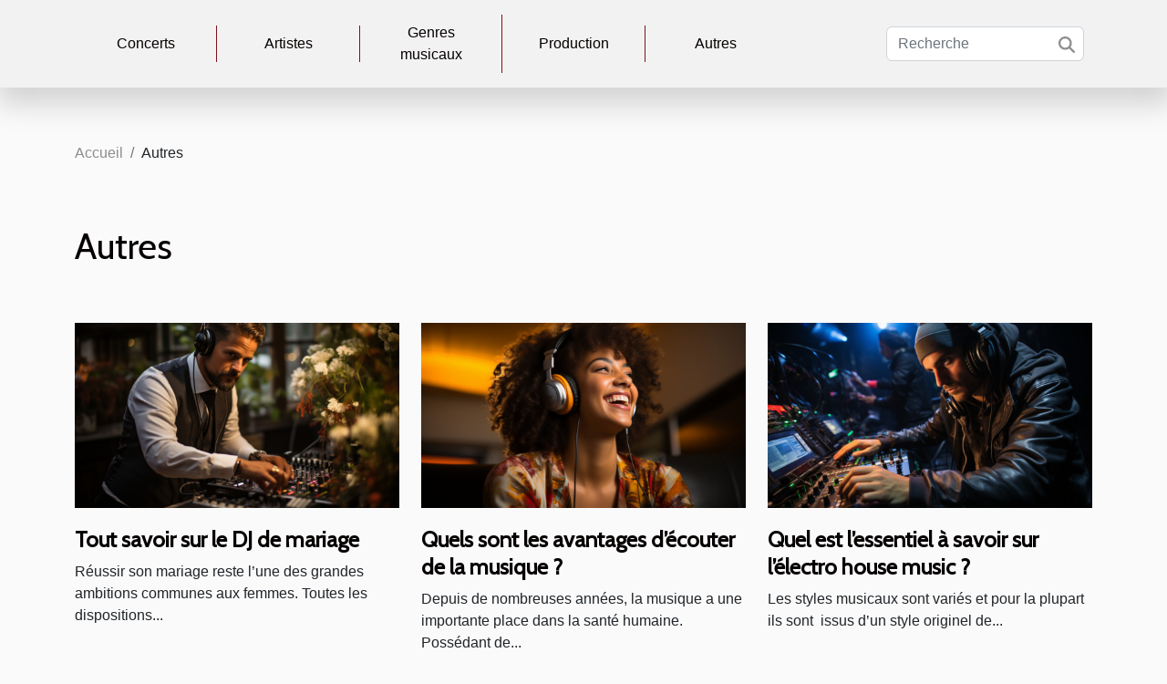

--- FILE ---
content_type: text/html; charset=UTF-8
request_url: https://www.kelt-partitions.com/autres
body_size: 4724
content:
<!DOCTYPE html>
    <html lang="fr">
<head>
    <meta charset="utf-8">
    <title>Autres  - www.kelt-partitions.com</title>
<meta name="description" content="">

<meta name="robots" content="all" />
<link rel="icon" type="image/png" href="/favicon.png" />
    <meta name="viewport" content="width=device-width, initial-scale=1">
    <link rel="stylesheet" href="/css/style2.css">
</head>
<body>
    <header>
    <div class="container-fluid d-flex justify-content-center">
        <nav class="navbar container navbar-expand-xl m-0 pt-3 pb-3">
            <div class="container-fluid">
                <button class="navbar-toggler" type="button" data-bs-toggle="collapse" data-bs-target="#navbarSupportedContent" aria-controls="navbarSupportedContent" aria-expanded="false" aria-label="Toggle navigation">
                    <svg xmlns="http://www.w3.org/2000/svg" fill="currentColor" class="bi bi-list" viewBox="0 0 16 16">
                        <path fill-rule="evenodd" d="M2.5 12a.5.5 0 0 1 .5-.5h10a.5.5 0 0 1 0 1H3a.5.5 0 0 1-.5-.5m0-4a.5.5 0 0 1 .5-.5h10a.5.5 0 0 1 0 1H3a.5.5 0 0 1-.5-.5m0-4a.5.5 0 0 1 .5-.5h10a.5.5 0 0 1 0 1H3a.5.5 0 0 1-.5-.5"></path>
                    </svg>
                </button>
                <div class="collapse navbar-collapse" id="navbarSupportedContent">
                    <ul class="navbar-nav">
                                                    <li class="nav-item">
    <a href="/concerts" class="nav-link">Concerts</a>
    </li>
                                    <li class="nav-item">
    <a href="/artistes" class="nav-link">Artistes</a>
    </li>
                                    <li class="nav-item">
    <a href="/genres-musicaux" class="nav-link">Genres musicaux</a>
    </li>
                                    <li class="nav-item">
    <a href="/production" class="nav-link">Production</a>
    </li>
                                    <li class="nav-item">
    <a href="/autres" class="nav-link">Autres</a>
    </li>
                            </ul>
                    <form class="d-flex" role="search" method="get" action="/search">
    <input type="search" class="form-control"  name="q" placeholder="Recherche" aria-label="Recherche"  pattern=".*\S.*" required>
    <button type="submit" class="btn">
        <svg xmlns="http://www.w3.org/2000/svg" width="18px" height="18px" fill="currentColor" viewBox="0 0 512 512">
                    <path d="M416 208c0 45.9-14.9 88.3-40 122.7L502.6 457.4c12.5 12.5 12.5 32.8 0 45.3s-32.8 12.5-45.3 0L330.7 376c-34.4 25.2-76.8 40-122.7 40C93.1 416 0 322.9 0 208S93.1 0 208 0S416 93.1 416 208zM208 352a144 144 0 1 0 0-288 144 144 0 1 0 0 288z"/>
                </svg>
    </button>
</form>
                </div>
            </div>
        </nav>
    </div>
</header>
<div class="container">
        <nav aria-label="breadcrumb"
               style="--bs-breadcrumb-divider: '/';" >
            <ol class="breadcrumb">
                <li class="breadcrumb-item"><a href="/">Accueil</a></li>
                                <li class="breadcrumb-item">
                    Autres                </li>
            </ol>
        </nav>
    </div>
<main>
        <div class="container main" ><h1>
                Autres            </h1></div>        <section class="newest-list">
        <div class="container">
                        
            <div class="row">
                                    <div class="col-12 col-md-4">
                        <figure><a href="/tout-savoir-sur-le-dj-de-mariage" title="Autres - Tout savoir sur le DJ de mariage"><img class="img-fluid" src="/images/tout-savoir-sur-le-dj-de-mariage.jpeg" alt="Autres - Tout savoir sur le DJ de mariage"></a></figure><figcaption>Tout savoir sur le DJ de mariage</figcaption>                        <div>
                                                    </div>
                        <h4><a href="/tout-savoir-sur-le-dj-de-mariage" title="Tout savoir sur le DJ de mariage">Tout savoir sur le DJ de mariage</a></h4>                        <time datetime="2023-06-16 04:22:02">16 juin 2023 04:22</time>                        <div>Réussir son mariage reste l’une des grandes ambitions communes aux femmes. Toutes les dispositions...</div>                    </div>
                                    <div class="col-12 col-md-4">
                        <figure><a href="/quels-sont-les-avantages-decouter-de-la-musique" title="Autres - Quels sont les avantages d’écouter de la musique ?"><img class="img-fluid" src="/images/quels-sont-les-avantages-decouter-de-la-musique.jpg" alt="Autres - Quels sont les avantages d’écouter de la musique ?"></a></figure><figcaption>Quels sont les avantages d’écouter de la musique ?</figcaption>                        <div>
                                                    </div>
                        <h4><a href="/quels-sont-les-avantages-decouter-de-la-musique" title="Quels sont les avantages d’écouter de la musique ?">Quels sont les avantages d’écouter de la musique ?</a></h4>                        <time datetime="2023-06-13 18:46:02">13 juin 2023 18:46</time>                        <div>Depuis de nombreuses années, la musique a une importante place dans la santé humaine. Possédant de...</div>                    </div>
                                    <div class="col-12 col-md-4">
                        <figure><a href="/quel-est-lessentiel-a-savoir-sur-lelectro-house-music" title="Autres - Quel est l’essentiel à savoir sur l’électro house music ?"><img class="img-fluid" src="/images/quel-est-lessentiel-a-savoir-sur-lelectro-house-music.jpeg" alt="Autres - Quel est l’essentiel à savoir sur l’électro house music ?"></a></figure><figcaption>Quel est l’essentiel à savoir sur l’électro house music ?</figcaption>                        <div>
                                                    </div>
                        <h4><a href="/quel-est-lessentiel-a-savoir-sur-lelectro-house-music" title="Quel est l’essentiel à savoir sur l’électro house music ?">Quel est l’essentiel à savoir sur l’électro house music ?</a></h4>                        <time datetime="2023-03-24 15:48:02">24 mars 2023 15:48</time>                        <div>Les styles musicaux sont variés et pour la plupart ils sont &nbsp;issus d’un style originel de...</div>                    </div>
                                    <div class="col-12 col-md-4">
                        <figure><a href="/pourquoi-est-il-important-doffrir-des-instruments-de-musique-comme-jouets-aux-enfants" title="Autres - Pourquoi est-il important d&#039;offrir des instruments de musique comme jouets aux enfants ?"><img class="img-fluid" src="/images/pourquoi-est-il-important-doffrir-des-instruments-de-musique-comme-jouets-aux-enfants.jpg" alt="Autres - Pourquoi est-il important d&#039;offrir des instruments de musique comme jouets aux enfants ?"></a></figure><figcaption>Pourquoi est-il important d'offrir des instruments de musique comme jouets aux enfants ?</figcaption>                        <div>
                                                    </div>
                        <h4><a href="/pourquoi-est-il-important-doffrir-des-instruments-de-musique-comme-jouets-aux-enfants" title="Pourquoi est-il important d&#039;offrir des instruments de musique comme jouets aux enfants ?">Pourquoi est-il important d'offrir des instruments de musique comme jouets aux enfants ?</a></h4>                        <time datetime="2022-12-30 13:46:01">30 décembre 2022 13:46</time>                        <div>Lorsque l&rsquo;on veut faire plaisir à son enfant, on se retrouve parfois dans l&#8217;embarras...</div>                    </div>
                                    <div class="col-12 col-md-4">
                        <figure><a href="/les-guitares-electriques-ideales-pour-les-debutants" title="Autres - Les guitares électriques idéales pour les débutants"><img class="img-fluid" src="/images/les-guitares-electriques-ideales-pour-les-debutants.jpg" alt="Autres - Les guitares électriques idéales pour les débutants"></a></figure><figcaption>Les guitares électriques idéales pour les débutants</figcaption>                        <div>
                                                    </div>
                        <h4><a href="/les-guitares-electriques-ideales-pour-les-debutants" title="Les guitares électriques idéales pour les débutants">Les guitares électriques idéales pour les débutants</a></h4>                        <time datetime="2022-12-21 06:24:02">21 décembre 2022 06:24</time>                        <div>Pour jouer de la guitare, tout le monde doit commencer quelque part, et ce serait bien...</div>                    </div>
                                    <div class="col-12 col-md-4">
                        <figure><a href="/groupe-de-jazz-manouche-lequipe-de-musique-pour-vos-evenements" title="Autres - Groupe de jazz manouche : l&#039;équipe de musique pour vos événements"><img class="img-fluid" src="/images/groupe-de-jazz-manouche-lequipe-de-musique-pour-vos-evenements.jpg" alt="Autres - Groupe de jazz manouche : l&#039;équipe de musique pour vos événements"></a></figure><figcaption>Groupe de jazz manouche : l'équipe de musique pour vos événements</figcaption>                        <div>
                                                    </div>
                        <h4><a href="/groupe-de-jazz-manouche-lequipe-de-musique-pour-vos-evenements" title="Groupe de jazz manouche : l&#039;équipe de musique pour vos événements">Groupe de jazz manouche : l'équipe de musique pour vos événements</a></h4>                        <time datetime="2022-09-18 02:28:18">18 septembre 2022 02:28</time>                        <div>La fête est un moment de réjouissance et d&rsquo;amusement. Il occasionne les retrouvailles entre...</div>                    </div>
                                    <div class="col-12 col-md-4">
                        <figure><a href="/comment-apprendre-a-jouer-la-guitare" title="Autres - Comment apprendre à jouer la guitare?"><img class="img-fluid" src="/images/comment-apprendre-a-jouer-la-guitare.jpeg" alt="Autres - Comment apprendre à jouer la guitare?"></a></figure><figcaption>Comment apprendre à jouer la guitare?</figcaption>                        <div>
                                                    </div>
                        <h4><a href="/comment-apprendre-a-jouer-la-guitare" title="Comment apprendre à jouer la guitare?">Comment apprendre à jouer la guitare?</a></h4>                        <time datetime="2022-07-11 03:23:16">11 juillet 2022 03:23</time>                        <div>L’apprentissage de la guitare est un exercice intéressant et qui demande beaucoup de répétitions....</div>                    </div>
                                    <div class="col-12 col-md-4">
                        <figure><a href="/sunemu-net-quest-ce-que-cest" title="Autres - Sunemu.net : qu’est-ce que c’est ?"><img class="img-fluid" src="/images/sunemunet-quest-ce-que-cest.jpg" alt="Autres - Sunemu.net : qu’est-ce que c’est ?"></a></figure><figcaption>Sunemu.net : qu’est-ce que c’est ?</figcaption>                        <div>
                                                    </div>
                        <h4><a href="/sunemu-net-quest-ce-que-cest" title="Sunemu.net : qu’est-ce que c’est ?">Sunemu.net : qu’est-ce que c’est ?</a></h4>                        <time datetime="2022-06-24 20:36:28">24 juin 2022 20:36</time>                        <div>La musique a une signification particulière pour chaque personne. Pour les uns, elle ne veut pas...</div>                    </div>
                                    <div class="col-12 col-md-4">
                        <figure><a href="/quelques-astuces-pour-installer-loutil-de-musique-omnisphere-2-sur-un-systeme-windows" title="Autres - Quelques astuces pour installer l&#039;outil de musique omnisphere 2 sur un système Windows"><img class="img-fluid" src="/images/quelques-astuces-pour-installer-loutil-de-musique-omnisphere-2-sur-un-systeme-windows.jpg" alt="Autres - Quelques astuces pour installer l&#039;outil de musique omnisphere 2 sur un système Windows"></a></figure><figcaption>Quelques astuces pour installer l'outil de musique omnisphere 2 sur un système Windows</figcaption>                        <div>
                                                    </div>
                        <h4><a href="/quelques-astuces-pour-installer-loutil-de-musique-omnisphere-2-sur-un-systeme-windows" title="Quelques astuces pour installer l&#039;outil de musique omnisphere 2 sur un système Windows">Quelques astuces pour installer l'outil de musique omnisphere 2 sur un système Windows</a></h4>                        <time datetime="2022-06-22 00:14:17">22 juin 2022 00:14</time>                        <div>Plusieurs personnes ne connaissent pas les étapes à suivre pour installer efficacement l’outil de...</div>                    </div>
                                    <div class="col-12 col-md-4">
                        <figure><a href="/astuces-pour-evoluer-plus-vite-dans-lapprentissage-du-piano" title="Autres - Astuces pour évoluer plus vite dans l&#039;apprentissage du piano"><img class="img-fluid" src="/images/astuces-pour-evoluer-plus-vite-dans-lapprentissage-du-piano.jpeg" alt="Autres - Astuces pour évoluer plus vite dans l&#039;apprentissage du piano"></a></figure><figcaption>Astuces pour évoluer plus vite dans l'apprentissage du piano</figcaption>                        <div>
                                                    </div>
                        <h4><a href="/astuces-pour-evoluer-plus-vite-dans-lapprentissage-du-piano" title="Astuces pour évoluer plus vite dans l&#039;apprentissage du piano">Astuces pour évoluer plus vite dans l'apprentissage du piano</a></h4>                        <time datetime="2022-06-02 12:46:54">2 juin 2022 12:46</time>                        <div>Le piano est l&rsquo;un des instruments musicaux les plus ludiques et divertissants. Son...</div>                    </div>
                                    <div class="col-12 col-md-4">
                        <figure><a href="/comment-choisir-son-piano" title="Autres - Comment choisir son piano ?"><img class="img-fluid" src="/images/comment-choisir-son-piano.jpeg" alt="Autres - Comment choisir son piano ?"></a></figure><figcaption>Comment choisir son piano ?</figcaption>                        <div>
                                                    </div>
                        <h4><a href="/comment-choisir-son-piano" title="Comment choisir son piano ?">Comment choisir son piano ?</a></h4>                        <time datetime="2022-03-07 15:21:16">7 mars 2022 15:21</time>                        <div>Il existe de nombreux pianos de taille de forme et de couleur diverses et variées. Néanmoins...</div>                    </div>
                                    <div class="col-12 col-md-4">
                        <figure><a href="/les-batteries-electriques-laquelle-pour-votre-orchestre" title="Autres - Les Batteries électriques, laquelle pour votre orchestre ?"><img class="img-fluid" src="/images/les-batteries-electriques-laquelle-pour-votre-orchestre.jpeg" alt="Autres - Les Batteries électriques, laquelle pour votre orchestre ?"></a></figure><figcaption>Les Batteries électriques, laquelle pour votre orchestre ?</figcaption>                        <div>
                                                    </div>
                        <h4><a href="/les-batteries-electriques-laquelle-pour-votre-orchestre" title="Les Batteries électriques, laquelle pour votre orchestre ?">Les Batteries électriques, laquelle pour votre orchestre ?</a></h4>                        <time datetime="2022-01-18 22:13:58">18 janvier 2022 22:13</time>                        <div>Amis de la musique et de la percussion en particulier. Vous avez essayé avec les batteries...</div>                    </div>
                                    <div class="col-12 col-md-4">
                        <figure><a href="/quelle-est-limportance-de-la-musique-dans-les-films" title="Autres - Quelle est l’importance de la musique dans les films ?"><img class="img-fluid" src="/images/quelle-est-limportance-de-la-musique-dans-les-films.jpg" alt="Autres - Quelle est l’importance de la musique dans les films ?"></a></figure><figcaption>Quelle est l’importance de la musique dans les films ?</figcaption>                        <div>
                                                    </div>
                        <h4><a href="/quelle-est-limportance-de-la-musique-dans-les-films" title="Quelle est l’importance de la musique dans les films ?">Quelle est l’importance de la musique dans les films ?</a></h4>                        <time datetime="2021-12-04 18:17:28">4 décembre 2021 18:17</time>                        <div>La musique est l&rsquo;art de combiner des sons de manière à ce que le résultat soit bon et...</div>                    </div>
                                    <div class="col-12 col-md-4">
                        <figure><a href="/devenir-un-musicien-professionnel-comment-sy-prendre" title="Autres - Devenir un musicien professionnel : comment s’y prendre ?"><img class="img-fluid" src="/images/devenir-un-musicien-professionnel-comment-sy-prendre.jpg" alt="Autres - Devenir un musicien professionnel : comment s’y prendre ?"></a></figure><figcaption>Devenir un musicien professionnel : comment s’y prendre ?</figcaption>                        <div>
                                                    </div>
                        <h4><a href="/devenir-un-musicien-professionnel-comment-sy-prendre" title="Devenir un musicien professionnel : comment s’y prendre ?">Devenir un musicien professionnel : comment s’y prendre ?</a></h4>                        <time datetime="2021-05-22 09:41:32">22 mai 2021 09:41</time>                        <div>La musique est un domaine d’activité qui est aujourd’hui en pleine expansion. En raison de...</div>                    </div>
                                    <div class="col-12 col-md-4">
                        <figure><a href="/tout-savoir-sur-les-meilleurs-festivals-en-france" title="Autres - Tout savoir sur les meilleurs festivals en France"><img class="img-fluid" src="/images/tout-savoir-sur-les-meilleurs-festivals-en-france.jpeg" alt="Autres - Tout savoir sur les meilleurs festivals en France"></a></figure><figcaption>Tout savoir sur les meilleurs festivals en France</figcaption>                        <div>
                                                    </div>
                        <h4><a href="/tout-savoir-sur-les-meilleurs-festivals-en-france" title="Tout savoir sur les meilleurs festivals en France">Tout savoir sur les meilleurs festivals en France</a></h4>                        <time datetime="2021-05-22 09:40:18">22 mai 2021 09:40</time>                        <div>À travers le monde, on observe plusieurs évènements musicaux de grande envergure qui regroupe...</div>                    </div>
                                    <div class="col-12 col-md-4">
                        <figure><a href="/comment-reussir-un-evenement-musical" title="Autres - Comment réussir un évènement musical ?"><img class="img-fluid" src="/images/comment-reussir-un-evenement-musical.jpg" alt="Autres - Comment réussir un évènement musical ?"></a></figure><figcaption>Comment réussir un évènement musical ?</figcaption>                        <div>
                                                    </div>
                        <h4><a href="/comment-reussir-un-evenement-musical" title="Comment réussir un évènement musical ?">Comment réussir un évènement musical ?</a></h4>                        <time datetime="2021-05-22 09:38:25">22 mai 2021 09:38</time>                        <div>Un évènement musical est un festival qui regroupe un grand public qui assistera à des prestations...</div>                    </div>
                                    <div class="col-12 col-md-4">
                        <figure><a href="/comment-composer-une-chanson-ideale" title="Autres - Comment composer une chanson idéale ?"><img class="img-fluid" src="/images/comment-composer-une-chanson-ideale.jpg" alt="Autres - Comment composer une chanson idéale ?"></a></figure><figcaption>Comment composer une chanson idéale ?</figcaption>                        <div>
                                                    </div>
                        <h4><a href="/comment-composer-une-chanson-ideale" title="Comment composer une chanson idéale ?">Comment composer une chanson idéale ?</a></h4>                        <time datetime="2021-05-22 09:36:31">22 mai 2021 09:36</time>                        <div>La composition d’une chanson est un ensemble de paroles lu sous un rythme différent avec des...</div>                    </div>
                                    <div class="col-12 col-md-4">
                        <figure><a href="/comment-choisir-un-bon-violon" title="Autres - Comment choisir un bon violon ?"><img class="img-fluid" src="/images/comment-choisir-un-bon-violon.jpg" alt="Autres - Comment choisir un bon violon ?"></a></figure><figcaption>Comment choisir un bon violon ?</figcaption>                        <div>
                                                    </div>
                        <h4><a href="/comment-choisir-un-bon-violon" title="Comment choisir un bon violon ?">Comment choisir un bon violon ?</a></h4>                        <time datetime="2021-05-22 09:34:54">22 mai 2021 09:34</time>                        <div>Jouer un instrument de musique est une bonne chose surtout quand la maitrise de l’instrument est à...</div>                    </div>
                                    <div class="col-12 col-md-4">
                        <figure><a href="/pourquoi-acheter-une-boite-a-musique-et-les-conseils-pour-un-choix-ideal-a-votre-enfant" title="Autres - Pourquoi acheter une boîte à musique et les conseils pour un choix idéal à votre enfant ?"><img class="img-fluid" src="/images/pourquoi-acheter-une-boite-a-musique-et-les-conseils-pour-un-choix-ideal-a-votre-enfant.jpeg" alt="Autres - Pourquoi acheter une boîte à musique et les conseils pour un choix idéal à votre enfant ?"></a></figure><figcaption>Pourquoi acheter une boîte à musique et les conseils pour un choix idéal à votre enfant ?</figcaption>                        <div>
                                                    </div>
                        <h4><a href="/pourquoi-acheter-une-boite-a-musique-et-les-conseils-pour-un-choix-ideal-a-votre-enfant" title="Pourquoi acheter une boîte à musique et les conseils pour un choix idéal à votre enfant ?">Pourquoi acheter une boîte à musique et les conseils pour un choix idéal à votre enfant ?</a></h4>                        <time datetime="2021-05-22 09:32:38">22 mai 2021 09:32</time>                        <div>Les enfants adorent jouer et les parents passent leurs temps à choisir des jouets sans pour autant...</div>                    </div>
                                    <div class="col-12 col-md-4">
                        <figure><a href="/quels-sont-les-meilleurs-instruments-de-musique" title="Autres - Quels sont les meilleurs instruments de musique ?"><img class="img-fluid" src="/images/quels-sont-les-meilleurs-instruments-de-musique.jpg" alt="Autres - Quels sont les meilleurs instruments de musique ?"></a></figure><figcaption>Quels sont les meilleurs instruments de musique ?</figcaption>                        <div>
                                                    </div>
                        <h4><a href="/quels-sont-les-meilleurs-instruments-de-musique" title="Quels sont les meilleurs instruments de musique ?">Quels sont les meilleurs instruments de musique ?</a></h4>                        <time datetime="2021-05-22 09:31:24">22 mai 2021 09:31</time>                        <div>Les grands chanteurs ont tendance à faire usage d’une multitude d’instruments dans leurs chansons....</div>                    </div>
                                    <div class="col-12 col-md-4">
                        <figure><a href="/comment-sy-prendre-pour-bien-jouer-du-piano" title="Autres - Comment s’y prendre pour bien jouer du piano ?"><img class="img-fluid" src="/images/comment-sy-prendre-pour-bien-jouer-du-piano.jpg" alt="Autres - Comment s’y prendre pour bien jouer du piano ?"></a></figure><figcaption>Comment s’y prendre pour bien jouer du piano ?</figcaption>                        <div>
                                                    </div>
                        <h4><a href="/comment-sy-prendre-pour-bien-jouer-du-piano" title="Comment s’y prendre pour bien jouer du piano ?">Comment s’y prendre pour bien jouer du piano ?</a></h4>                        <time datetime="2021-05-22 09:27:30">22 mai 2021 09:27</time>                        <div>Les instruments de musique sont nombreux et il est parfois difficile de reconnaitre certains à...</div>                    </div>
                            </div>
        </div>
    </section>
        </main>
<footer>
    <div class="container-fluid">
        <div class="container">
            <div class="row default-search">
                <div class="col-12 col-lg-4">
                    <form class="d-flex" role="search" method="get" action="/search">
    <input type="search" class="form-control"  name="q" placeholder="Recherche" aria-label="Recherche"  pattern=".*\S.*" required>
    <button type="submit" class="btn">
        <svg xmlns="http://www.w3.org/2000/svg" width="18px" height="18px" fill="currentColor" viewBox="0 0 512 512">
                    <path d="M416 208c0 45.9-14.9 88.3-40 122.7L502.6 457.4c12.5 12.5 12.5 32.8 0 45.3s-32.8 12.5-45.3 0L330.7 376c-34.4 25.2-76.8 40-122.7 40C93.1 416 0 322.9 0 208S93.1 0 208 0S416 93.1 416 208zM208 352a144 144 0 1 0 0-288 144 144 0 1 0 0 288z"/>
                </svg>
    </button>
</form>
                </div>
                <div class="col-12 col-lg-4">
                    <section>
            <div>
                <h3><a href="/concerts" title="Concerts">Concerts</a></h3>                            </div>
        </section>
            <section>
            <div>
                <h3><a href="/artistes" title="Artistes">Artistes</a></h3>                            </div>
        </section>
            <section>
            <div>
                <h3><a href="/genres-musicaux" title="Genres musicaux">Genres musicaux</a></h3>                            </div>
        </section>
            <section>
            <div>
                <h3><a href="/production" title="Production">Production</a></h3>                            </div>
        </section>
            <section>
            <div>
                <h3><a href="/autres" title="Autres">Autres</a></h3>                            </div>
        </section>
                        </div>
                <div class="col-12 col-lg-4">
                    Fièrement propulsé par WordPress
                                    </div>
            </div>
        </div>
    </div>
</footer>
    <script src="https://cdn.jsdelivr.net/npm/bootstrap@5.0.2/dist/js/bootstrap.bundle.min.js" integrity="sha384-MrcW6ZMFYlzcLA8Nl+NtUVF0sA7MsXsP1UyJoMp4YLEuNSfAP+JcXn/tWtIaxVXM" crossorigin="anonymous"></script>
    </body>
</html>
